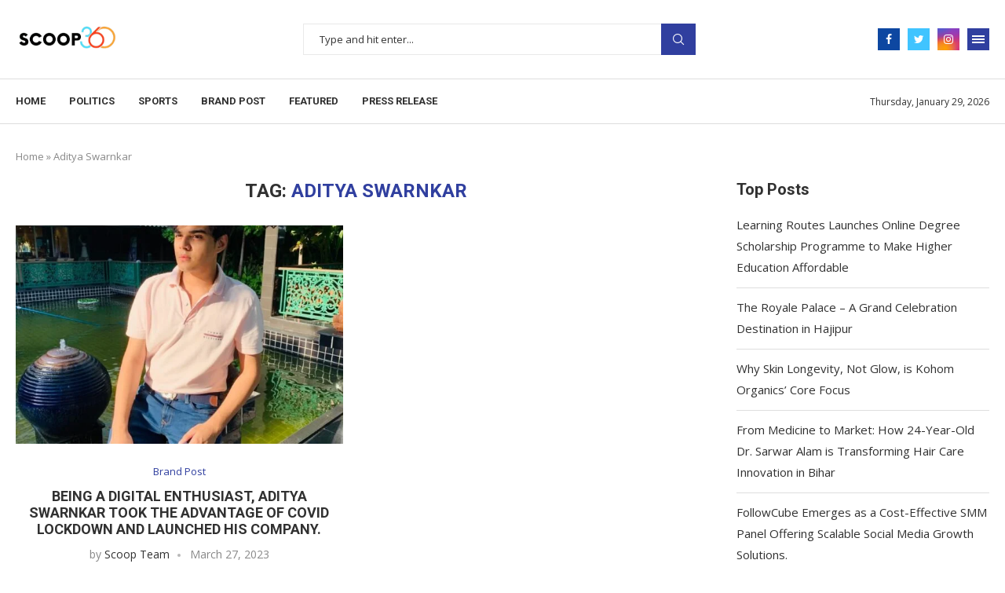

--- FILE ---
content_type: text/html; charset=utf-8
request_url: https://www.google.com/recaptcha/api2/aframe
body_size: 269
content:
<!DOCTYPE HTML><html><head><meta http-equiv="content-type" content="text/html; charset=UTF-8"></head><body><script nonce="TVgytDJU_OkQAWfoyyJvzQ">/** Anti-fraud and anti-abuse applications only. See google.com/recaptcha */ try{var clients={'sodar':'https://pagead2.googlesyndication.com/pagead/sodar?'};window.addEventListener("message",function(a){try{if(a.source===window.parent){var b=JSON.parse(a.data);var c=clients[b['id']];if(c){var d=document.createElement('img');d.src=c+b['params']+'&rc='+(localStorage.getItem("rc::a")?sessionStorage.getItem("rc::b"):"");window.document.body.appendChild(d);sessionStorage.setItem("rc::e",parseInt(sessionStorage.getItem("rc::e")||0)+1);localStorage.setItem("rc::h",'1769786175380');}}}catch(b){}});window.parent.postMessage("_grecaptcha_ready", "*");}catch(b){}</script></body></html>